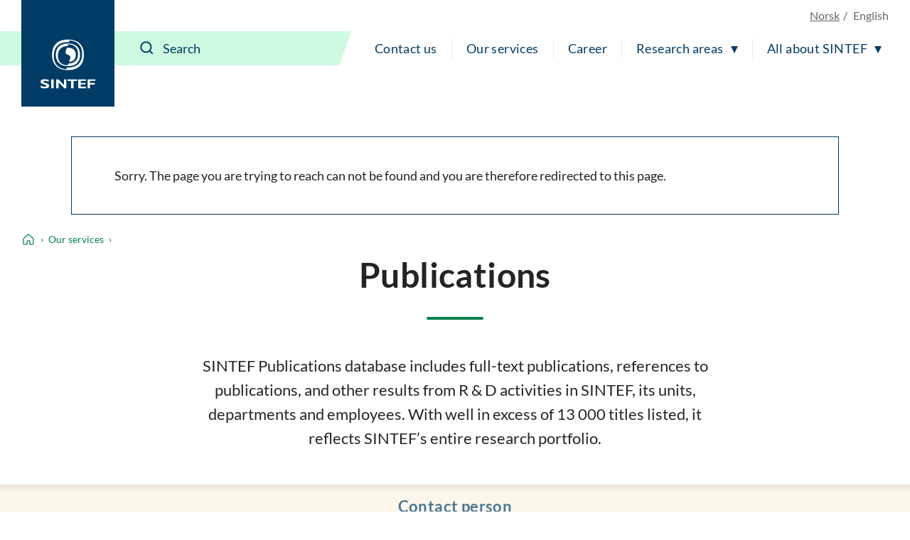

--- FILE ---
content_type: text/html; charset=utf-8
request_url: https://www.sintef.no/en/publications/?notfoundredirect=True
body_size: 11876
content:




<!DOCTYPE html>
<html lang="en" class="no-js">
<head>
    <title>Publications - SINTEF</title>
    <meta charset="UTF-8">
    <meta name="viewport" content="width=device-width,initial-scale=1,shrink-to-fit=no" />

    
<script id="CookieConsent" src="https://policy.app.cookieinformation.com/uc.js" data-culture="EN" type="text/javascript"></script>

<script>
    (function(){
        try {
            window.CookieInformation.youtubeCategorySdk = 'cookie_cat_marketing';
            window.CookieInformation.enableYoutubeNotVisibleDescription = true;
            window.CookieInformation.youtubeNotVisibleDescription = "You have to consent to marketing cookies to see this content. Click here to renew consent";
        } catch (err){
            console.error(err);
        }
    })();
</script>

    
<link href="/dist/main.5200a497.css" rel="stylesheet" />
    <script>
    document.documentElement.classList.remove("no-js");
    document.documentElement.style.setProperty('--scrollbar-width', (window.innerWidth - document.documentElement.clientWidth) / getComputedStyle(document.documentElement).getPropertyValue('--font-base-size') + 'rem');
</script>
    
<script async defer src="/dist/runtime.b9417d57.js"></script><script async defer src="/dist/740.8309cd28.js"></script><script async defer src="/dist/main.3959a2bc.js"></script>

    <script>
        var appInsights=window.appInsights||function(config)
        {
            function r(config){ t[config] = function(){ var i = arguments; t.queue.push(function(){ t[config].apply(t, i)})} }
            var t = { config:config},u=document,e=window,o='script',s=u.createElement(o),i,f;for(s.src=config.url||'//az416426.vo.msecnd.net/scripts/a/ai.0.js',u.getElementsByTagName(o)[0].parentNode.appendChild(s),t.cookie=u.cookie,t.queue=[],i=['Event','Exception','Metric','PageView','Trace','Ajax'];i.length;)r('track'+i.pop());return r('setAuthenticatedUserContext'),r('clearAuthenticatedUserContext'),config.disableExceptionTracking||(i='onerror',r('_'+i),f=e[i],e[i]=function(config, r, u, e, o) { var s = f && f(config, r, u, e, o); return s !== !0 && t['_' + i](config, r, u, e, o),s}),t
        }({
            instrumentationKey:'a6bf6747-f7a0-4eb1-b9ce-2f80407bf39f'
        });

        window.appInsights=appInsights;
        appInsights.trackPageView();
    </script>


        <link href="https://www.sintef.no/en/publications/" hreflang="en" rel="alternate">
        <link href="https://www.sintef.no/publikasjoner/?notfoundredirect=True" hreflang="no" rel="alternate">


<link href="https://www.sintef.no/en/publications/" rel="canonical" />
    <!-- Favicons-->
    <link rel="apple-touch-icon" sizes="180x180" href="/apple-touch-icon.png?v=xQdRx5jj52">
    <link rel="icon" type="image/png" sizes="32x32" href="/favicon-32x32.png?v=xQdRx5jj52">
    <link rel="icon" type="image/png" sizes="16x16" href="/favicon-16x16.png?v=xQdRx5jj52">
    <link rel="manifest" href="/site.webmanifest?v=xQdRx5jj52">
    <link rel="mask-icon" href="/safari-pinned-tab.svg?v=xQdRx5jj52" color="#5bbad5">
    <link rel="shortcut icon" href="/favicon.ico?v=xQdRx5jj52">

    <meta name="msapplication-TileColor" content="#ffffff">
    <meta name="msapplication-config" content="/browserconfig.xml?v=xQdRx5jj52">
    <meta name="theme-color" content="#ffffff">

    <!-- Meta tags for sharing -->
    <meta name="facebook-domain-verification" content="v8z4lg9m323xwkeavxrm1v3gcxp70a" />

        <meta name="description" content="SINTEF Publications database includes full-text publications, references to publications, and other results from R &amp; D activities in SINTEF, its units, departments and employees. With well in excess of 13 000 titles listed, it reflects SINTEF’s entire research portfolio." />

    <meta property="og:site_name" content="SINTEF" />
    <meta property="og:url" content="https://www.sintef.no/en/publications/" />
    <meta property="og:type" content="article" />
    <meta property="og:title" content="Publications - SINTEF" />

        <meta property="og:description" content="SINTEF Publications database includes full-text publications, references to publications, and other results from R &amp; D activities in SINTEF, its units, departments and employees. With well in excess of 13 000 titles listed, it reflects SINTEF’s entire research portfolio." />



    <meta name="twitter:site" content="SINTEF" />
    <meta name="twitter:creator" content="SINTEF" />
    <meta name="twitter:card" content="summary" />
    <meta name="twitter:title" content="Publications - SINTEF" />

        <meta name="twitter:description" content="SINTEF Publications database includes full-text publications, references to publications, and other results from R &amp; D activities in SINTEF, its units, departments and employees. With well in excess of 13 000 titles listed, it reflects SINTEF’s entire research portfolio." />



        <meta name="SintefInstitutt" content="SINTEF Group Head Office" />



    <meta name="PageType" content="StandardPage" />
    <meta name="PageCategory" content="Annet" />

    

     
    
    
<script type="text/javascript">var appInsights=window.appInsights||function(config){function t(config){i[config]=function(){var t=arguments;i.queue.push(function(){i[config].apply(i,t)})}}var i={config:config},u=document,e=window,o="script",s="AuthenticatedUserContext",h="start",c="stop",l="Track",a=l+"Event",v=l+"Page",r,f;setTimeout(function(){var t=u.createElement(o);t.src=config.url||"https://js.monitor.azure.com/scripts/a/ai.0.js";u.getElementsByTagName(o)[0].parentNode.appendChild(t)});try{i.cookie=u.cookie}catch(y){}for(i.queue=[],r=["Event","Exception","Metric","PageView","Trace","Dependency"];r.length;)t("track"+r.pop());return t("set"+s),t("clear"+s),t(h+a),t(c+a),t(h+v),t(c+v),t("flush"),config.disableExceptionTracking||(r="onerror",t("_"+r),f=e[r],e[r]=function(config,t,u,e,o){var s=f&&f(config,t,u,e,o);return s!==!0&&i["_"+r](config,t,u,e,o),s}),i}({instrumentationKey:"a6bf6747-f7a0-4eb1-b9ce-2f80407bf39f",sdkExtension:"a"});window.appInsights=appInsights;appInsights.queue&&appInsights.queue.length===0&&appInsights.trackPageView();</script></head>

<body class="not-in-edit-mode is-using-keyboard-navigation">
    



<!-- Google Tag Manager -->
<noscript>
    <iframe src="//www.googletagmanager.com/ns.html?id=GTM-KDHGJL"
            height="0"
            width="0"
            style="display:none;visibility:hidden">
    </iframe>
</noscript>
<script>
    (function (w, d, s, l, i) {
        w[l] = w[l] || [];
        w[l].push({ 'gtm.start': new Date().getTime(), event: 'gtm.js' });
        var f = d.getElementsByTagName(s)[0],
            j = d.createElement(s),
            dl = l != 'dataLayer' ? '&l=' + l : '';

        j.async = true;
        j.src = '//www.googletagmanager.com/gtm.js?id=' + i + dl;
        f.parentNode.insertBefore(j, f);
    })(window, document, 'script', 'dataLayer', 'GTM-KDHGJL');
</script>
<!-- End Google Tag Manager -->
    

    <a href="#main-content" class="skip-to-content">To main content</a>

    <noscript>
        <div class="no-script-warning">
            Your browser doesn&#39;t have JavaScript enabled. The website works, but some functionality may be limited
        </div>
    </noscript>

<header class="masthead js-masthead" data-menu-current-level="1">
    <div class="masthead__inner">
        <div class="masthead__logo">
            <a class="masthead__logo-link" href="/en/" aria-label="SINTEF">
                <svg class="is-vertical-logo" aria-hidden="true" focusable="false" width="85" height="75"
                    viewBox="0 0 85 75" fill="none">
                    <path
                        d="M66.472 23.5047C66.472 34.0872 61.6935 46.9159 42.0649 46.9159C22.4311 46.9159 17.6578 34.082 17.6578 23.5047C17.6578 12.9222 22.4311 0.0883102 42.0649 0.0883102C61.6935 0.0934977 66.472 12.9274 66.472 23.5047ZM40.479 43.0149C40.9938 43.0356 41.5189 43.046 42.0597 43.046C59.5305 43.046 63.7837 31.6231 63.7837 22.2078C63.7837 13.2594 59.9464 2.5005 44.5763 1.45263L43.6456 4.00487C43.1308 3.98412 42.6005 3.97375 42.0649 3.97375C24.5941 3.97375 20.3408 15.3966 20.3408 24.8119C20.3408 33.7604 24.1782 44.5192 39.5535 45.5671L40.479 43.0149Z"
                        fill="white" />
                    <path
                        d="M60.612 23.5047C60.612 31.3326 56.9827 40.8309 42.0597 40.8309C27.142 40.8309 23.5074 31.3326 23.5074 23.5047C23.5074 15.6767 27.1368 6.17844 42.0597 6.17844C56.9827 6.17844 60.612 15.6767 60.612 23.5047ZM41.4306 10.0639C29.591 10.3336 26.6844 18.2549 26.6844 24.8067C26.6844 31.4104 29.643 39.4147 41.7425 39.5548L42.6941 36.9455C54.5336 36.6757 57.4402 28.7544 57.4402 22.2026C57.4402 15.5937 54.4816 7.59462 42.3873 7.45456L41.4306 10.0639Z"
                        fill="white" />
                    <path
                        d="M43.6352 34.3673L45.1691 30.1602C46.417 26.7417 45.7151 24.4903 42.0597 23.5099C38.4044 22.5294 37.7024 20.2781 38.9503 16.8595L40.4842 12.6524C40.9834 12.6161 41.5086 12.5954 42.0545 12.5954C51.6738 12.5954 54.0137 18.5766 54.0137 23.5099C54.0241 28.1579 51.939 33.7448 43.6352 34.3673Z"
                        fill="white" />
                    <path
                        d="M12.5779 64.6779C10.0144 63.796 8.49096 63.4588 6.98826 63.4588C5.41278 63.4588 4.26366 64.0346 4.26366 64.7142C4.26366 66.7736 13.1498 66.3327 13.1498 71.1C13.1498 73.7249 10.5344 74.9751 6.59829 74.9751C3.52011 74.9751 1.99142 74.3526 0.233944 73.6523V70.7058C2.77136 72.0078 4.32085 72.4695 6.26032 72.4695C7.9398 72.4695 8.93813 71.6914 8.93813 70.8925C8.93813 68.6515 0.0987549 69.4711 0.0987549 64.5638C0.0987549 62.1983 2.51138 60.9585 6.59829 60.9585C8.56375 60.9585 10.3472 61.2801 12.5727 62.0219V64.6779H12.5779Z"
                        fill="white" />
                    <path d="M20.1432 61.1348H16.4307V74.7935H20.1432V61.1348Z" fill="white" />
                    <path
                        d="M27.8283 74.7935H23.9806V61.1348H27.5111L35.8305 69.6682V61.1348H39.5431V74.7935H36.4389L27.8283 65.8139V74.7935Z"
                        fill="white" />
                    <path
                        d="M69.6801 74.7935H57.8666V61.1348H69.6957V63.5003H61.5323V66.5454H68.8846V68.9576H61.5323V72.3761H69.6801V74.7935Z"
                        fill="white" />
                    <path
                        d="M84.0258 63.5003H75.7636V66.7269H83.1523V69.1391H75.7636V74.7935H72.0979V61.1348H84.0258V63.5003Z"
                        fill="white" />
                    <path d="M50.556 74.7935V63.547H55.9896V61.1348H41.3943V63.547H46.8643V74.7935H50.556Z"
                        fill="white" />
                </svg>
                <svg class="is-horizontal-logo" aria-hidden="true" focusable="false" width="509.7" height="105.1"
                    viewBox="0 0 509.7 105.1" fill="none">
                    <path
                        d="M196.3,40c-11.2-3.9-17.9-5.4-24.5-5.4c-6.9,0-11.9,2.5-11.9,5.5c0,9.1,39,7.1,39,28.1c0,11.5-11.5,17-28.7,17c-13.5,0-20.2-2.7-27.9-5.8V66.5c11.1,5.7,17.9,7.8,26.4,7.8c7.4,0,11.8-3.4,11.8-7c0-9.9-38.8-6.2-38.8-27.8c0-10.4,10.6-15.9,28.5-15.9c8.6,0,16.4,1.4,26.2,4.7L196.3,40z"
                        fill="white" />
                    <path d="M229.5,84.5h-16.3v-60h16.3V84.5z" fill="white" />
                    <path d="M263.2,84.5h-16.9v-60h15.5L298.3,62V24.4h16.3v60H301L263.2,45V84.5z" fill="white" />
                    <path d="M446.8,84.5H395v-60h51.9v10.4H411v13.4h32.2v10.6H411v15h35.7V84.5z" fill="white" />
                    <path d="M509.7,34.9h-36.2V49h32.4v10.6h-32.4v24.9h-16.1v-60h52.3L509.7,34.9z" fill="white" />
                    <path
                        d="M109.3,52.5c0,23.8-10.7,52.5-54.7,52.5S0,76.3,0,52.5S10.7,0,54.7,0S109.3,28.8,109.3,52.5z M51.1,96.3c1.2,0,2.3,0.1,3.5,0.1c39.1,0,48.6-25.6,48.6-46.8c0-20.1-8.6-44.2-43-46.6l-2.1,5.7c-1.2,0-2.3-0.1-3.6-0.1C15.5,8.7,6,34.3,6,55.5c0,20.1,8.6,44.2,43,46.6L51.1,96.3z"
                        fill="white" />
                    <path
                        d="M96.2,52.5c0,17.6-8.1,38.9-41.5,38.9S13.1,70.1,13.1,52.5s8.1-38.9,41.5-38.9S96.2,35,96.2,52.5z M53.2,22.4c-26.5,0.6-33,18.4-33,33.1s6.6,32.8,33.7,33.1l2.1-5.9c26.5-0.6,33-18.4,33-33.1s-6.6-32.8-33.7-33.1L53.2,22.4z"
                        fill="white" />
                    <path
                        d="M58.2,76.9l3.4-9.5c2.8-7.7,1.2-12.7-7-14.9s-9.8-7.2-7-14.9l3.4-9.5c1.1-0.1,2.3-0.1,3.5-0.1c21.5,0,26.8,13.4,26.8,24.5C81.4,63,76.8,75.5,58.2,76.9z"
                        fill="white" />
                    <polygon
                        points="362.9,84.5 362.9,35.1 386.7,35.1 386.7,24.5 322.7,24.5 322.7,35.1 346.7,35.1 346.7,84.5"
                        fill="white" />
                </svg>
            </a>
        </div>
        <div class="masthead__content">
            <div class="masthead__choose-language">
        <a class="masthead__language" href=https://www.sintef.no/publikasjoner/?notfoundredirect=True data-shorthand="NO" data-longhand="P&#229; norsk">
            <span>Norsk</span>
        </a>
        <span class="masthead__language is-disabled" data-shorthand="EN" data-longhand="In English">
            <span>English</span>
        </span>
</div>
            <div class="masthead__return-to-menu">
    <button class="js-return-to-level-1">
        <svg class="icon icon--lg" aria-hidden="true" focusable="false">
            <use href="/UI/icons.commons.svg#arrow-right"></use>
        </svg>
        <span>Menu</span>
    </button>
</div>
            <div class="masthead__toggle-search">
    <button class="js-toggle-search" aria-expanded="false">
        <svg aria-hidden="true" focusable="false">
            <g class="is-active-icon">
                <rect width="24" height="2" x="0" y="3"></rect>
                <rect width="24" height="2" x="0" y="19"></rect>
            </g>
            <g class="is-inactive-icon">
                <path d="M19.8875 18.48L16.676 15.29C19.1835 12.0776 18.9198 7.50244 16.0375 4.62C14.5198 3.10235 12.495 2.26622 10.3399 2.26622C8.18374 2.26622 6.15991 3.1024 4.64235 4.62C3.12471 6.13765 2.28857 8.16244 2.28857 10.3176C2.28857 12.4737 3.12475 14.4976 4.64235 16.0151C6.16 17.5328 8.18479 18.3689 10.3399 18.3689C12.1223 18.3689 13.8824 17.7751 15.2899 16.6527L18.4799 19.8874C18.6776 20.085 18.9199 20.1736 19.1837 20.1736C19.4476 20.1736 19.6899 20.0636 19.8876 19.8874C20.2837 19.5136 20.2837 18.8759 19.8876 18.4797L19.8875 18.48ZM16.4122 10.3176C16.4122 11.9452 15.7746 13.4638 14.6298 14.6076C13.486 15.7514 11.9461 16.3899 10.3398 16.3899C8.73363 16.3899 7.19363 15.7523 6.04985 14.6076C4.90602 13.4637 4.2675 11.9238 4.2675 10.3176C4.2675 8.68991 4.90514 7.17134 6.04985 6.02756C7.19367 4.88374 8.73363 4.24521 10.3398 4.24521C11.9675 4.24521 13.4861 4.88286 14.6298 6.02756C15.7737 7.17224 16.4122 8.69 16.4122 10.3176Z" />
            </g>
        </svg>
        <span>Search</span>
    </button>
    <a class="masthead__toggle-search-link" href="#search-form" aria-hidden="true">
        <svg focusable="false">
            <path d="M19.8875 18.48L16.676 15.29C19.1835 12.0776 18.9198 7.50244 16.0375 4.62C14.5198 3.10235 12.495 2.26622 10.3399 2.26622C8.18374 2.26622 6.15991 3.1024 4.64235 4.62C3.12471 6.13765 2.28857 8.16244 2.28857 10.3176C2.28857 12.4737 3.12475 14.4976 4.64235 16.0151C6.16 17.5328 8.18479 18.3689 10.3399 18.3689C12.1223 18.3689 13.8824 17.7751 15.2899 16.6527L18.4799 19.8874C18.6776 20.085 18.9199 20.1736 19.1837 20.1736C19.4476 20.1736 19.6899 20.0636 19.8876 19.8874C20.2837 19.5136 20.2837 18.8759 19.8876 18.4797L19.8875 18.48ZM16.4122 10.3176C16.4122 11.9452 15.7746 13.4638 14.6298 14.6076C13.486 15.7514 11.9461 16.3899 10.3398 16.3899C8.73363 16.3899 7.19363 15.7523 6.04985 14.6076C4.90602 13.4637 4.2675 11.9238 4.2675 10.3176C4.2675 8.68991 4.90514 7.17134 6.04985 6.02756C7.19367 4.88374 8.73363 4.24521 10.3398 4.24521C11.9675 4.24521 13.4861 4.88286 14.6298 6.02756C15.7737 7.17224 16.4122 8.69 16.4122 10.3176Z" />
        </svg>
        <span>Search</span>
    </a>
</div>
            <div class="masthead__search" id="search-form">
    <form class="masthead__search-form" method="get" action="/en/search/">
        <input id="header-search" name="querytext" type="search" class="js-input-search" placeholder="Search" value="" aria-label="Search" autocomplete="off">
        <span class="has-skewed-corner"></span>
        <button aria-label="Search" type="submit" data-please-wait>
            <svg aria-hidden="true" focusable="false" width="24" height="24" viewBox="0 0 24 24" fill="currentColor">
                <path d="M19.8875 18.48L16.676 15.29C19.1835 12.0776 18.9198 7.50244 16.0375 4.62C14.5198 3.10235 12.495 2.26622 10.3399 2.26622C8.18374 2.26622 6.15991 3.1024 4.64235 4.62C3.12471 6.13765 2.28857 8.16244 2.28857 10.3176C2.28857 12.4737 3.12475 14.4976 4.64235 16.0151C6.16 17.5328 8.18479 18.3689 10.3399 18.3689C12.1223 18.3689 13.8824 17.7751 15.2899 16.6527L18.4799 19.8874C18.6776 20.085 18.9199 20.1736 19.1837 20.1736C19.4476 20.1736 19.6899 20.0636 19.8876 19.8874C20.2837 19.5136 20.2837 18.8759 19.8876 18.4797L19.8875 18.48ZM16.4122 10.3176C16.4122 11.9452 15.7746 13.4638 14.6298 14.6076C13.486 15.7514 11.9461 16.3899 10.3398 16.3899C8.73363 16.3899 7.19363 15.7523 6.04985 14.6076C4.90602 13.4637 4.2675 11.9238 4.2675 10.3176C4.2675 8.68991 4.90514 7.17134 6.04985 6.02756C7.19367 4.88374 8.73363 4.24521 10.3398 4.24521C11.9675 4.24521 13.4861 4.88286 14.6298 6.02756C15.7737 7.17224 16.4122 8.69 16.4122 10.3176Z" />
            </svg>
        </button>
    </form>
    <a class="masthead__search-link-close" href="#close-search" aria-hidden="true">
        <span class="sr-only">Close</span>
        <svg focusable="false">
            <rect width="24" height="2" x="0" y="3"></rect>
            <rect width="24" height="2" x="0" y="19"></rect>
        </svg>
    </a>
</div>
            <div class="masthead__toggle-menu">
    <button class="js-toggle-menu" aria-expanded="false">
        <span class="sr-only">Menu</span>
        <svg aria-hidden="true" focusable="false">
            <rect width="24" height="2" x="0" y="3"></rect>
            <rect width="24" height="2" x="0" y="11"></rect>
            <rect width="24" height="2" x="0" y="19"></rect>
        </svg>
    </button>
    <a class="masthead__toggle-menu-link" href="#mastheadmenu" aria-hidden="true">
        <span class="sr-only">Menu</span>
        <svg focusable="false">
            <rect width="24" height="2" x="0" y="3"></rect>
            <rect width="24" height="2" x="0" y="11"></rect>
            <rect width="24" height="2" x="0" y="19"></rect>
        </svg>
    </a>
</div>
            
<nav class="masthead__menu js-menu" id="mastheadmenu">
    <h2 class="sr-only">Menu</h2>
    <a class="masthead__close-menu-link" href="#close-menu" aria-hidden="true">
        <span class="sr-only">Close</span>
        <svg focusable="false">
            <rect width="24" height="2" x="0" y="3"></rect>
            <rect width="24" height="2" x="0" y="19"></rect>
        </svg>
    </a>
    <ul class="masthead__menu-level-1">
                <li>
                            <a class="masthead__menu-top-link" href="/en/sintef-group/contact-and-invoice-information/" target="_self" rel="">
            Contact us
        </a>

                </li>
                <li>
                            <a class="masthead__menu-top-link" href="/en/explore-our-services/" target="_self" rel="">
            Our services
        </a>

                </li>
                <li>
                            <a class="masthead__menu-top-link" href="/en/sintef-group/career/" target="_self" rel="">
            Career
        </a>

                </li>
                <li>
                            <button class="masthead__menu-top-link is-expandable js-toggle-submenu" data-controls="submenu--437527" aria-expanded="false">
            Research areas
        </button>
        <a href="#submenu--437527" class="masthead__menu-top-link-fallback is-expandable" aria-hidden="true">
            Research areas
        </a>
        <div class="masthead__menu-section" id="submenu--437527">
            
<div class="masthead__menu-section-inner">
    <h2>Research areas</h2>
    <ul class="masthead__menu-level-2">
        <li>
                    <a class="masthead__menu-mid-link" href="/en/main-research-areas/building-and-construction/" target="_self" rel="">
                        
<svg class="icon">
    <use href="/UI/icons.sintef.svg#bygg-infrastruktur"></use>
</svg>
                        <span> Building and construction</span>
                    </a>
        </li>
        <li>
                    <a class="masthead__menu-mid-link" href="/en/main-research-areas/climate-and-environment/" target="_self" rel="">
                        
<svg class="icon">
    <use href="/UI/icons.sintef.svg#klima-miljo"></use>
</svg>
                        <span>Climate and environment</span>
                    </a>
        </li>
        <li>
                    <a class="masthead__menu-mid-link" href="/en/main-research-areas/digitalisation/" target="_self" rel="">
                        
<svg class="icon">
    <use href="/UI/icons.sintef.svg#digitalisering"></use>
</svg>
                        <span>Digitalisation</span>
                    </a>
        </li>
        <li>
                    <a class="masthead__menu-mid-link" href="/en/main-research-areas/food-and-agriculture/" target="_self" rel="">
                        
<svg class="icon">
    <use href="/UI/icons.sintef.svg#mat-og-agrikultur"></use>
</svg>
                        <span>Food and agriculture</span>
                    </a>
        </li>
        <li>
                    <a class="masthead__menu-mid-link" href="/en/main-research-areas/health/" target="_self" rel="">
                        
<svg class="icon">
    <use href="/UI/icons.sintef.svg#helse-og-velferd"></use>
</svg>
                        <span>Health and medicine</span>
                    </a>
        </li>
        <li>
                    <a class="masthead__menu-mid-link" href="/en/main-research-areas/materials/" target="_self" rel="">
                        
<svg class="icon">
    <use href="/UI/icons.sintef.svg#materialer"></use>
</svg>
                        <span>Materials</span>
                    </a>
        </li>
        <li>
                    <a class="masthead__menu-mid-link" href="/en/main-research-areas/microsystems-and-nanotechnology/" target="_self" rel="">
                        
<svg class="icon">
    <use href="/UI/icons.sintef.svg#nanoteknologi"></use>
</svg>
                        <span>Microsystems and nanotechnology</span>
                    </a>
        </li>
        <li>
                    <a class="masthead__menu-mid-link" href="/en/main-research-areas/ocean-space/" target="_self" rel="">
                        
<svg class="icon">
    <use href="/UI/icons.sintef.svg#havrommet"></use>
</svg>
                        <span>Ocean space</span>
                    </a>
        </li>
        <li>
                    <a class="masthead__menu-mid-link" href="/en/main-research-areas/renewable-energy/" target="_self" rel="">
                        
<svg class="icon">
    <use href="/UI/icons.sintef.svg#fornybar-energi"></use>
</svg>
                        <span>Renewable energy</span>
                    </a>
        </li>
        <li>
                    <a class="masthead__menu-mid-link" href="/en/main-research-areas/society-and-security/" target="_self" rel="">
                        
<svg class="icon">
    <use href="/UI/icons.sintef.svg#smarte-samfunn"></use>
</svg>
                        <span>Society and security</span>
                    </a>
        </li>
        <li>
                    <a class="masthead__menu-mid-link" href="/en/main-research-areas/sustainable-production/" target="_self" rel="">
                        
<svg class="icon">
    <use href="/UI/icons.sintef.svg#bygg-industri-infrastruktur"></use>
</svg>
                        <span>Sustainable production</span>
                    </a>
        </li>
        <li>
                    <a class="masthead__menu-mid-link" href="/en/main-research-areas/transport-and-mobility/" target="_self" rel="">
                        
<svg class="icon">
    <use href="/UI/icons.sintef.svg#mobilitet"></use>
</svg>
                        <span>Transport and mobility</span>
                    </a>
        </li>
    </ul>
</div>
        </div>
        <a href="#close-menu" class="masthead__menu-top-link-close-fallback is-expandable" aria-hidden="true" aria-expanded="true">
            Research areas
        </a>

                </li>
                <li>
                            <button class="masthead__menu-top-link is-expandable js-toggle-submenu" data-controls="submenu--437528" aria-expanded="false">
            All about SINTEF
        </button>
        <a href="#submenu--437528" class="masthead__menu-top-link-fallback is-expandable" aria-hidden="true">
            All about SINTEF
        </a>
        <div class="masthead__menu-section" id="submenu--437528">
            
<div class="masthead__menu-section-inner">
    <h2>All about SINTEF</h2>
    <ul class="masthead__menu-level-2">
        <li>



<h3 class="masthead__menu-mid-link is-expandable">
    <button class="js-toggle-dropdown" data-controls="submenu--d7d9808d-e53e-4128-bb4b-f41c5e7a627f" aria-expanded="false">
        <span class="sr-only">Show more</span>
    </button>
    <span>Contact us</span>
</h3>
<div class="masthead__menu-level-3" id="submenu--d7d9808d-e53e-4128-bb4b-f41c5e7a627f">
    <ul>
            <li>
                        <a href="/en/sintef-group/contact-and-invoice-information/" target="_self" rel="">
                            Contact information
                        </a>
            </li>
            <li>
                        <a href="/en/sintef-group/contact-and-invoice-information/press-contacts/">
                            Press contacts
                        </a>
            </li>
            <li>
                        <a href="/en/all-employees/">
                            All employees
                        </a>
            </li>
            <li>
                        <a href="/en/sintef-group/invoice-information/">
                            Invoice information
                        </a>
            </li>
            <li>
                        <a href="https://sintef.fotoware.cloud/fotoweb/" target="_blank" rel="noopener noreferrer">
                            Media archive
                        </a>
            </li>
    </ul>
</div>        </li>
        <li>



<h3 class="masthead__menu-mid-link is-expandable">
    <button class="js-toggle-dropdown" data-controls="submenu--3402010c-2751-4f71-a36f-5fa0e7246a59" aria-expanded="false">
        <span class="sr-only">Show more</span>
    </button>
    <span>Our services</span>
</h3>
<div class="masthead__menu-level-3" id="submenu--3402010c-2751-4f71-a36f-5fa0e7246a59">
    <ul>
            <li>
                        <a href="/en/expert-list/" target="_self" rel="">
                            Expertise
                        </a>
            </li>
            <li>
                        <a href="/en/all-laboratories/">
                            Laboratories
                        </a>
            </li>
            <li>
                        <a href="/en/events/">
                            Events and courses
                        </a>
            </li>
            <li>
                        <a href="/en/projects/">
                            SINTEF projects
                        </a>
            </li>
            <li>
                        <a href="/en/publications/">
                            Publications
                        </a>
            </li>
            <li>
                        <a href="/en/software/">
                            Software
                        </a>
            </li>
            <li>
                        <a href="/en/explore-our-services/" target="_self" rel="">
                            All our services ▸
                        </a>
            </li>
    </ul>
</div>        </li>
        <li>



<h3 class="masthead__menu-mid-link is-expandable">
    <button class="js-toggle-dropdown" data-controls="submenu--0cc0b51a-2899-4d10-87cf-7604692cbb0c" aria-expanded="false">
        <span class="sr-only">Show more</span>
    </button>
    <span>Career</span>
</h3>
<div class="masthead__menu-level-3" id="submenu--0cc0b51a-2899-4d10-87cf-7604692cbb0c">
    <ul>
            <li>
                        <a href="/en/sintef-group/career/vacant-positions/">
                            Vacant positions
                        </a>
            </li>
            <li>
                        <a href="/en/sintef-group/career/students/">
                            Students
                        </a>
            </li>
            <li>
                        <a href="/en/sintef-group/career/the-sintef-school/">
                            The SINTEF School
                        </a>
            </li>
            <li>
                        <a href="/en/sintef-group/career/development-opportunities/">
                            Development opportunities
                        </a>
            </li>
            <li>
                        <a href="/en/sintef-group/career/benefits/">
                            Benefits
                        </a>
            </li>
    </ul>
</div>        </li>
        <li>



<h3 class="masthead__menu-mid-link is-expandable">
    <button class="js-toggle-dropdown" data-controls="submenu--83860c35-5299-42a2-b103-461555ca5a12" aria-expanded="false">
        <span class="sr-only">Show more</span>
    </button>
    <span>Sustainability</span>
</h3>
<div class="masthead__menu-level-3" id="submenu--83860c35-5299-42a2-b103-461555ca5a12">
    <ul>
            <li>
                        <a href="/en/sustainability/" target="_self" rel="">
                            Sustainability in SINTEF
                        </a>
            </li>
            <li>
                        <a href="/en/sustainability/#SINTEFsstrategyandactivitiesareguidedbytheUNSustainableDevelopmentGoals" target="_self" rel="">
                            UN Sustainable Development Goals 
                        </a>
            </li>
            <li>
                        <a href="/en/sustainability/#OurresearchportfolioandtheSustainableDevelopmentGoals" target="_self" rel="">
                            Research projects and sustainability 
                        </a>
            </li>
            <li>
                        <a href="/en/sustainability/#OurstartupcompaniesandtheSustainableDevelopmentGoals" target="_self" rel="">
                            Start-up companies and sustainability 
                        </a>
            </li>
    </ul>
</div>        </li>
        <li>



<h3 class="masthead__menu-mid-link is-expandable">
    <button class="js-toggle-dropdown" data-controls="submenu--9314c5dd-5245-4481-979b-ee238e508678" aria-expanded="false">
        <span class="sr-only">Show more</span>
    </button>
    <span>Management and board</span>
</h3>
<div class="masthead__menu-level-3" id="submenu--9314c5dd-5245-4481-979b-ee238e508678">
    <ul>
            <li>
                        <a href="/en/sintef-group/management-and-board/">
                            Management and board
                        </a>
            </li>
            <li>
                        <a href="/en/sintef-group/a-certified-institute/">
                            A certified institute
                        </a>
            </li>
            <li>
                        <a href="/en/sintef-group/annual-reports-and-brochures/">
                            Annual Reports and brochures
                        </a>
            </li>
            <li>
                        <a href="/en/sintef-group/hse-in-sintef/">
                            HSE in SINTEF
                        </a>
            </li>
            <li>
                        <a href="/en/sintef-group/ethics/">
                            Ethics
                        </a>
            </li>
    </ul>
</div>        </li>
        <li>



<h3 class="masthead__menu-mid-link is-expandable">
    <button class="js-toggle-dropdown" data-controls="submenu--a2f84171-4b79-4d27-bf1f-f9820e416f47" aria-expanded="false">
        <span class="sr-only">Show more</span>
    </button>
    <span>Institutes</span>
</h3>
<div class="masthead__menu-level-3" id="submenu--a2f84171-4b79-4d27-bf1f-f9820e416f47">
    <ul>
            <li>
                        <a href="/en/community/">
                            SINTEF Community
                        </a>
            </li>
            <li>
                        <a href="/en/digital/">
                            SINTEF Digital
                        </a>
            </li>
            <li>
                        <a href="/en/sintef-energy/">
                            SINTEF Energy Research
                        </a>
            </li>
            <li>
                        <a href="/en/sintef-industry/">
                            SINTEF Industry
                        </a>
            </li>
            <li>
                        <a href="/en/ocean/">
                            SINTEF Ocean
                        </a>
            </li>
    </ul>
</div>        </li>
        <li>



<h3 class="masthead__menu-mid-link is-expandable">
    <button class="js-toggle-dropdown" data-controls="submenu--9ed7abe1-8ef3-4663-bd33-ba1c125ea46e" aria-expanded="false">
        <span class="sr-only">Show more</span>
    </button>
    <span>Other units</span>
</h3>
<div class="masthead__menu-level-3" id="submenu--9ed7abe1-8ef3-4663-bd33-ba1c125ea46e">
    <ul>
            <li>
                        <a href="/sintef-helgeland/">
                            SINTEF Helgeland
                        </a>
            </li>
            <li>
                        <a href="/sintef-nord-as/" target="_self" rel="">
                            SINTEF Nord
                        </a>
            </li>
            <li>
                        <a href="/en/sintef-nordvest/">
                            SINTEF Nordvest
                        </a>
            </li>
            <li>
                        <a href="/en/tto/">
                            SINTEF TTO
                        </a>
            </li>
            <li>
                        <a href="/en/sintefs-brussels-office/">
                            SINTEF’s Brussels Office
                        </a>
            </li>
    </ul>
</div>        </li>
        <li>



<h3 class="masthead__menu-mid-link is-expandable">
    <button class="js-toggle-dropdown" data-controls="submenu--65cc8f02-76b8-4440-8047-a2f733bca9e9" aria-expanded="false">
        <span class="sr-only">Show more</span>
    </button>
    <span>About us</span>
</h3>
<div class="masthead__menu-level-3" id="submenu--65cc8f02-76b8-4440-8047-a2f733bca9e9">
    <ul>
            <li>
                        <a href="/en/sintef-group/this-is-sintef/" target="_self" rel="">
                            About us
                        </a>
            </li>
            <li>
                        <a href="/en/all-employees/" target="_self" rel="">
                            Our employees
                        </a>
            </li>
            <li>
                        <a href="/en/latest-news/">
                            Latest news from SINTEF
                        </a>
            </li>
    </ul>
</div>        </li>
        <li>



<h3 class="masthead__menu-mid-link is-expandable">
    <button class="js-toggle-dropdown" data-controls="submenu--f27018b4-87bf-422a-98e6-183959e412da" aria-expanded="false">
        <span class="sr-only">Show more</span>
    </button>
    <span>Follow us</span>
</h3>
<div class="masthead__menu-level-3" id="submenu--f27018b4-87bf-422a-98e6-183959e412da">
    <ul>
            <li>
                        <a href="https://www.linkedin.com/company/sintef" target="_blank" rel="noopener noreferrer">
                            LinkedIn
                        </a>
            </li>
            <li>
                        <a href="https://www.facebook.com/sintefhq/" target="_blank" rel="noopener noreferrer">
                            Facebook
                        </a>
            </li>
            <li>
                        <a href="https://www.twitter.com/SINTEF" target="_blank" rel="noopener noreferrer">
                            Twitter
                        </a>
            </li>
            <li>
                        <a href="https://www.instagram.com/sintefhq/" target="_blank" rel="noopener noreferrer">
                            Instagram
                        </a>
            </li>
    </ul>
</div>        </li>
    </ul>
</div>
        </div>
        <a href="#close-menu" class="masthead__menu-top-link-close-fallback is-expandable" aria-hidden="true" aria-expanded="true">
            All about SINTEF
        </a>

                </li>
    </ul>
</nav>
        </div>
    </div>
</header>
        <main>
            


            
<div class="info-message-container notification">
    <div class="info-message">
        <div class="rich-text-field">
            <p>Sorry. The page you are trying to reach can not be found and you are therefore redirected to this page.</p>
        </div>
    </div>
</div>

<div id="main-content">
    <nav aria-label="Breadcrumb" class="breadcrumbs">
        <ol class="breadcrumbs__items">
                    <li class="breadcrumbs__item">
                        <a href="/en/" class="breadcrumbs__link">
                            <svg class="icon icon--md" aria-hidden="true" focusable="false">
                                <use href="/UI/icons.commons.svg#house"></use>
                            </svg>
                            <span class="sr-only">Home</span>
                        </a>
                    </li>
                    <li class="breadcrumbs__item">
                        <a href="/en/explore-our-services/" class="breadcrumbs__link">
                            Our services
                        </a>
                    </li>
        </ol>
    </nav>




    <h1 class="title">
        <span class="title__content" >
            Publications
        </span>
    </h1>






    <div class="intro">SINTEF Publications database includes full-text publications, references to publications, and other results from R &amp; D activities in SINTEF, its units, departments and employees. With well in excess of 13 000 titles listed, it reflects SINTEF’s entire research portfolio.</div>

<hr class="is-faded" />

<div class="main-secondary">







<section class="contact-area">
    <h2 class="contact-area__title">Contact person</h2>
    <div class="contact-area__body">
        <ul class="contact-area__content">
            <li class="contact-area__item" data-epi-edit="ContactPerson">
                



<div class="contact contact--alternate">
    <a href="/en/all-employees/employee/trude.eikebrokk/" class="contact__figure">
<img alt="Trude Eikebrokk" class="contact__image" height="180" loading="lazy" src="/contentassets/d19766c97fa7426bb49b638dfeb44abc/trude.eikebrokk-sintef.no.jpg?width=180&amp;height=180&amp;mode=crop&amp;scale=both" width="180" />    </a>

    <div class="contact__content">
        <h2 class="contact__name">
            <a class="link link--inherit" href="/en/all-employees/employee/trude.eikebrokk/">Trude Eikebrokk</a>
        </h2>

        <div class="contact__tags">
                <span class="contact__title">Head of Knowledge Management</span>

        </div>

            <address class="contact__meta">
                    <span data-e="3C025D1300050C1C0F0A1C050E1C0E051C0B0817021E050C1C0F0A1C050E1C0E051C0B0817065059481E015A594E541C1E485D59521111575255501C48554E595452551111575255501C575255501E014F4F5D505F1C5D00"></span>
                                    <span data-e="[base64]"></span>
            </address>
    </div>
</div>

            </li>
        </ul>
    </div>
</section>

    <div class="main-content-area"><div class="main-content-area-item">


<section id="Publications" class="section-area">
    <h2 class="section-area__title">Publications</h2>


    <div class="section-area__body">
        <div class="highlight">
            <form class="highlight__inner" method="get" action="/en/search/">
                <input id="search-querytext-publications" class="highlight__input" type="search" name="querytext" placeholder="Search in publications..." aria-label="Search in publications..." autocomplete="off"/>
                <input type="hidden" name="flow" value="publications" />
                <button class="highlight__button" type="submit" aria-label="Search" data-please-wait>
                    <svg aria-hidden="true" focusable="false" width="24" height="24" viewBox="0 0 24 24" fill="currentColor">
                        <path d="M19.8875 18.48L16.676 15.29C19.1835 12.0776 18.9198 7.50244 16.0375 4.62C14.5198 3.10235 12.495 2.26622 10.3399 2.26622C8.18374 2.26622 6.15991 3.1024 4.64235 4.62C3.12471 6.13765 2.28857 8.16244 2.28857 10.3176C2.28857 12.4737 3.12475 14.4976 4.64235 16.0151C6.16 17.5328 8.18479 18.3689 10.3399 18.3689C12.1223 18.3689 13.8824 17.7751 15.2899 16.6527L18.4799 19.8874C18.6776 20.085 18.9199 20.1736 19.1837 20.1736C19.4476 20.1736 19.6899 20.0636 19.8876 19.8874C20.2837 19.5136 20.2837 18.8759 19.8876 18.4797L19.8875 18.48ZM16.4122 10.3176C16.4122 11.9452 15.7746 13.4638 14.6298 14.6076C13.486 15.7514 11.9461 16.3899 10.3398 16.3899C8.73363 16.3899 7.19363 15.7523 6.04985 14.6076C4.90602 13.4637 4.2675 11.9238 4.2675 10.3176C4.2675 8.68991 4.90514 7.17134 6.04985 6.02756C7.19367 4.88374 8.73363 4.24521 10.3398 4.24521C11.9675 4.24521 13.4861 4.88286 14.6298 6.02756C15.7737 7.17224 16.4122 8.69 16.4122 10.3176Z"></path>
                    </svg>
                </button>
            </form>
        </div>

        <div class="row">
                <div class="grid-1-3-col col col--1-3">
                    
<article class="publication">
    <a class="publication__wrapper" href="https://www.sintef.no/en/publications/publication/2393368/" aria-label="Field and laboratory investigations on condition assessment of ASR-affected structures">
        <div class="publication__body">
            <h2 class="publication__title">Field and laboratory investigations on condition assessment of ASR-affected structures</h2>
                <div class="publication__foot">
                    <span class="publication__foot-text">Academic article</span>
                </div>
        </div>
    </a>
</article>
                </div>
                <div class="grid-1-3-col col col--1-3">
                    
<article class="publication">
    <a class="publication__wrapper" href="https://www.sintef.no/en/publications/publication/2398728/" aria-label="What is Generative AI good for? Introduction to the special issue on Generative AI in software engineering">
        <div class="publication__body">
            <h2 class="publication__title">What is Generative AI good for? Introduction to the special issue on Generative AI in software engineering</h2>
                <div class="publication__foot">
                    <span class="publication__foot-text">Editorial</span>
                </div>
        </div>
    </a>
</article>
                </div>
                <div class="grid-1-3-col col col--1-3">
                    
<article class="publication">
    <a class="publication__wrapper" href="https://www.sintef.no/en/publications/publication/2361822/" aria-label="A metabolomic study uncovering key amino acids and amines in Duroc boar semen as biomarkers of sexual maturity">
        <div class="publication__body">
            <h2 class="publication__title">A metabolomic study uncovering key amino acids and amines in Duroc boar semen as biomarkers of sexual maturity</h2>
                <div class="publication__foot">
                    <span class="publication__foot-text">Academic article</span>
                </div>
        </div>
    </a>
</article>
                </div>
                <div class="grid-1-3-col col col--1-3">
                    
<article class="publication">
    <a class="publication__wrapper" href="https://www.sintef.no/en/publications/publication/2398716/" aria-label="Teamwork in agile software development: A mixed-method study of gender diversity and collaboration dynamics">
        <div class="publication__body">
            <h2 class="publication__title">Teamwork in agile software development: A mixed-method study of gender diversity and collaboration dynamics</h2>
                <div class="publication__foot">
                    <span class="publication__foot-text">Academic article</span>
                </div>
        </div>
    </a>
</article>
                </div>
                <div class="grid-1-3-col col col--1-3">
                    
<article class="publication">
    <a class="publication__wrapper" href="https://www.sintef.no/en/publications/publication/2398711/" aria-label="Human-AI Collaboration in Software Development: A Mixed-Methods Study of Developers’ Use of GitHub Copilot and ChatGPT">
        <div class="publication__body">
            <h2 class="publication__title">Human-AI Collaboration in Software Development: A Mixed-Methods Study of Developers’ Use of GitHub Copilot and ChatGPT</h2>
                <div class="publication__foot">
                    <span class="publication__foot-text">Academic chapter</span>
                </div>
        </div>
    </a>
</article>
                </div>
                <div class="grid-1-3-col col col--1-3">
                    
<article class="publication">
    <a class="publication__wrapper" href="https://www.sintef.no/en/publications/publication/2398707/" aria-label="Teamwork Quality in Agile Capstone Courses: Insights from 790 Software Engineering Students">
        <div class="publication__body">
            <h2 class="publication__title">Teamwork Quality in Agile Capstone Courses: Insights from 790 Software Engineering Students</h2>
                <div class="publication__foot">
                    <span class="publication__foot-text">Academic chapter</span>
                </div>
        </div>
    </a>
</article>
                </div>
        </div>
    </div>
</section></div><div class="main-content-area-item"><section class="section-area section-area--bg-gray">
    <div class="section-area__body has-rich-text">
        
<div class="rich-text-field has-rich-text">
<p>SINTEF Publications includes:</p>
<ul>
<li>Journal articles</li>
<li>Papers</li>
<li>Books</li>
<li>Articles from books or conference proceedings</li>
<li>Research reports</li>
<li>Presentations, posters and media contributions</li>
</ul>
<h3>Full-text documents</h3>
<p>Many of the publications can be downloaded as full-text documents. In this case there is a button labeled "Read the publication".</p>
<h3>How to obtain publications from SINTEF research activities</h3>
<p>Not all registered publications are available for downloading. The references provide information about where they are published. Using baseline data makes it easy to track down the article in a library and order it there. Other publications are for sale and can be ordered by contacting SINTEF.</p>
<h3>Search</h3>
<p>There are two entrances to the Publications:</p>
<p><strong>Employee search</strong>: If you want publications from a particular author, the easiest way is to search the employee in the search field and then select the link "Show publications".</p>
<p><strong>Publication search</strong>: You can use one or several search terms. Avoid words such as "and", "on" and "in". If a search term (topic) yields few or no results, you can try other terms to describe the same subject. The publications search also lets you search by using the authors' name, and possibly combine the name with the subject. The authors name is written straight forward, without commas, and last name is often sufficient.</p>
<p>You will find all <a href="/en/publications/publication/">SINTEF publications sorted by year here.</a></p>
<p>Are you looking for research reports? <a href="/en/search/?querytext=*&amp;flow=reports">View and search for all SINTEF reserach reports here</a>.&nbsp;</p>
</div>
    </div>
</section></div></div>

</div></div>        </main>

<footer class="footer">
    <div class="footer__inner">
        <div class="footer__section">
            
            <div class="footer__item">
                <h2 class="footer__title">Contact us
                </h2>
                <ul class="footer__list">
                    <li class="footer__list-item">
                        <span data-e="[base64]"></span>
                    </li>

                    <li class="footer__list-item">
                        <a class="footer__more" href="/en/sintef-group/contact-and-invoice-information/" >
                            <span class="footer__more-title">Contact information</span>
                            <svg class="footer__more-icon" aria-hidden="true" focusable="false">
                                <use href="/UI/icons.commons.svg#arrow-right"></use>
                            </svg>
                        </a>
                    </li>

                    <li class="footer__list-item">
                        <a class="footer__more" href="/en/all-employees/" >
                            <span class="footer__more-title">Employees at SINTEF</span>
                            <svg class="footer__more-icon" aria-hidden="true" focusable="false">
                                <use href="/UI/icons.commons.svg#arrow-right"></use>
                            </svg>
                        </a>
                    </li>

                    <li class="footer__list-item">
                        <a class="footer__more" href="/en/sintef-group/contact-and-invoice-information/press-contacts/" >
                            <span class="footer__more-title">Press contacts at SINTEF</span>
                            <svg class="footer__more-icon" aria-hidden="true" focusable="false">
                                <use href="/UI/icons.commons.svg#arrow-right"></use>
                            </svg>
                        </a>
                    </li>

                    


        <li class="footer__list-item">
            <a class="footer__more" href="/globalassets/personvernerklaring/personvernerklaring-for-kunder-brukere-og-samfunn-oppdatert-28-10-2022_en.pdf">
                <span class="footer__more-title">Personal privacy policy for customers (pdf)</span>
                <svg class="footer__more-icon" aria-hidden="true" focusable="false">
                    <use href="/UI/icons.commons.svg#arrow-right"></use>
                </svg>
            </a>
        </li>


                    
                        <li class="footer__list-item">
                            <button class="footer__more" onclick="CookieConsent.renew()">
                                <span class="footer__more-title">Cookie management</span>
                                <svg class="footer__more-icon" aria-hidden="true" focusable="false">
                                    <use href="/UI/icons.commons.svg#arrow-right"></use>
                                </svg>
                            </button>
                        </li>
                </ul>
            </div>

            
            <div class="footer__item">
                <h2 class="footer__title">Follow us
                </h2>
                <ul class="footer__split-list">
                        <li class="footer__split-list-item">
                            <a class="footer__social" href="https://www.linkedin.com/company/sintef" target="_blank"
                            rel="noopener noreferrer" >
                                <svg class="footer__social-icon" aria-hidden="true" focusable="false">
                                    <use href="/UI/icons.commons.svg#social-linkedin"></use>
                                </svg>
                                <span class="footer__social-title">LinkedIn</span>
                            </a>
                        </li>

                        <li class="footer__split-list-item">
                            <a class="footer__social" href="https://www.facebook.com/sintefforskning" target="_blank"
                            rel="noopener noreferrer" >
                                <svg class="footer__social-icon" aria-hidden="true" focusable="false">
                                    <use href="/UI/icons.commons.svg#social-facebook"></use>
                                </svg>
                                <span class="footer__social-title">Facebook</span>
                            </a>
                        </li>


                        <li class="footer__split-list-item">
                            <a class="footer__social" href="https://www.instagram.com/sintef_forskning" target="_blank"
                            rel="noopener noreferrer" >
                                <svg class="footer__social-icon" aria-hidden="true" focusable="false">
                                    <use href="/UI/icons.commons.svg#social-instagram"></use>
                                </svg>
                                <span class="footer__social-title">Instagram</span>
                            </a>
                        </li>

                        <li class="footer__split-list-item">
                            <a class="footer__social" href="https://blog.sintef.com/" target="_blank"
                               rel="noopener noreferrer" >
                                <svg class="footer__social-icon" aria-hidden="true" focusable="false">
                                    <use href="/UI/icons.commons.svg?version=2024.10.07#social-blog"></use>
                                </svg>
                                <span class="footer__social-title">SINTEFblog</span>
                            </a>
                        </li>

                        <li class="footer__split-list-item">
                            <a class="footer__social" href="/smart-forklart/"
                            >
                                <svg class="footer__social-icon" aria-hidden="true" focusable="false">
                                    <use href="/UI/icons.commons.svg#broadcast"></use>
                                </svg>
                                <span class="footer__social-title">Podcast: Smart forklart</span>
                            </a>
                        </li>
                </ul>
            </div>

            
                <div class="footer__item">
                    <h2 class="footer__title">Newsletter</h2>
                    <p>Stay up to date with our latest research news</p>
                    <a class="button button--secondary" href="/en/subscribe-to-our-newsletter/" >
                        <span class="button__label">Sign up</span>
                    </a>
                </div>
        </div>

        <hr />
        

<ul class="footer__section">


    <li class="footer__item">
        <a class="footer__highlight" href=https://www.sintef.no/en/sintef-group/annual-reports-and-brochures/>
            <svg class="footer__highlight-icon" aria-hidden="true" focusable="false">
                    <use href="/UI/icons.footer.svg#person"></use>
                                                            </svg>
            <span class="footer__highlight-text">
                <span class="footer__highlight-count">2200</span>
                <span class="footer__highlight-title">employees</span>
            </span>
        </a>
    </li>


    <li class="footer__item">
        <a class="footer__highlight" href=https://www.sintef.no/en/sintef-group/annual-reports-and-brochures/>
            <svg class="footer__highlight-icon" aria-hidden="true" focusable="false">
                                    <use href="/UI/icons.footer.svg#globe"></use>
                                            </svg>
            <span class="footer__highlight-text">
                <span class="footer__highlight-count">80</span>
                <span class="footer__highlight-title">nationalities</span>
            </span>
        </a>
    </li>


    <li class="footer__item">
        <a class="footer__highlight" href=https://www.sintef.no/en/sintef-group/annual-reports-and-brochures/>
            <svg class="footer__highlight-icon" aria-hidden="true" focusable="false">
                                                    <use href="/UI/icons.footer.svg#people"></use>
                            </svg>
            <span class="footer__highlight-text">
                <span class="footer__highlight-count">3300</span>
                <span class="footer__highlight-title">customers</span>
            </span>
        </a>
    </li>
</ul>

        
            <hr />
            <div class="footer__section">
                <div class="footer__item">
                    <a class="footer__sitemap" href="/en/sitemap/" >
                        <svg class="footer__sitemap-icon" aria-hidden="true" focusable="false">
                            <use href="/UI/icons.footer.svg#sitemap"></use>
                        </svg>
                        <span class="footer__sitemap-text">Sitemap</span>
                    </a>
                </div>
            </div>
    </div>
</footer>



<div id="js-newsletter"
     data-language="en"
     data-pagedata="232054"
     data-sourceurl="/en/publications/"
     data-querystring="notfoundredirect=True"
     data-sitekey="6LcfBlIaAAAAAETnLoZXzkCpkDJ0koI2IdTryTuE">
</div>
    

    

    <script type="text/javascript" src="https://dl.episerver.net/13.6.1/epi-util/find.js"></script>
<script type="text/javascript">
if(typeof FindApi === 'function'){var api = new FindApi();api.setApplicationUrl('/');api.setServiceApiBaseUrl('/find_v2/');api.processEventFromCurrentUri();api.bindWindowEvents();api.bindAClickEvent();api.sendBufferedEvents();}
</script>


<script>(function(){function i(n){var t=n.charCodeAt(0);return(t>=65?t-7:t)-48}function e(n){for(var r=new String,u=i(n.substr(0,1))*16+i(n.substr(1,1)),t=n.length-2;t>1;t-=2)r+=String.fromCharCode(i(n.substr(t,1))*16+i(n.substr(t+1,1))^u);return r}var t=document.querySelectorAll("[data-e]"),n,u,r,f;if(t.length)for(n=0;n<t.length;n++)u=e(t[n].getAttribute("data-e")),r=document.createElement("div"),r.innerHTML=u,f=r.firstChild,t[n].parentNode.insertBefore(f,t[n]),t[n].parentNode.removeChild(t[n])})();</script>
</body>
</html>
